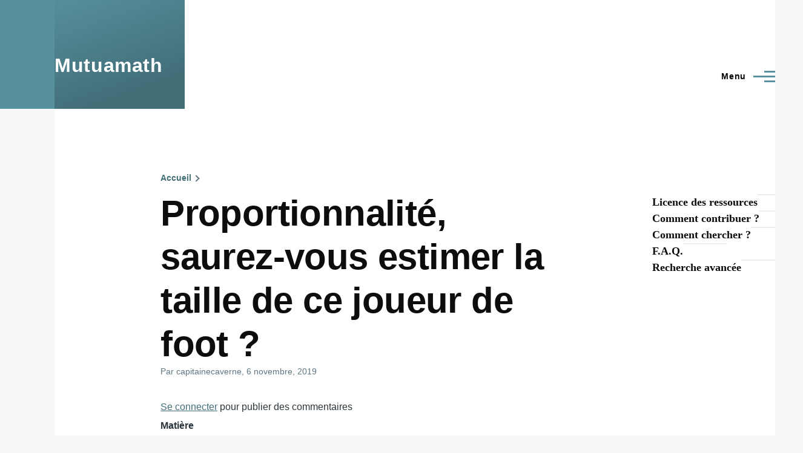

--- FILE ---
content_type: text/html; charset=UTF-8
request_url: https://mutuamath.sesamath.net/node/2382
body_size: 7243
content:
<!DOCTYPE html>
<html lang="fr" dir="ltr" style="--color--primary-hue:191;--color--primary-saturation:29%;--color--primary-lightness:48">
  <head>
    <meta charset="utf-8" />
<meta name="Generator" content="Drupal 10 (https://www.drupal.org)" />
<meta name="MobileOptimized" content="width" />
<meta name="HandheldFriendly" content="true" />
<meta name="viewport" content="width=device-width, initial-scale=1.0" />
<link rel="canonical" href="https://mutuamath.sesamath.net/node/2382" />
<link rel="shortlink" href="https://mutuamath.sesamath.net/node/2382" />

    <title>Proportionnalité, saurez-vous estimer la taille de ce joueur de foot ? | Mutuamath</title>
    <link rel="stylesheet" media="all" href="/sites/mutuamath/files/css/css_D-CsfAq0YkT62uSLY25zACAF9frPsCuJMccFfgyIg8w.css?delta=0&amp;language=fr&amp;theme=olivero&amp;include=eJxdzVEOwyAMA9ALLeqZAngUDZIqYUXcvv2omLRPP8uy1nLCdIvaGqT7Sx94A2mFXDVwJe-zFsmL78WXvCQEtoXCZ8nciwo5okpim6s8dMCQKEwKVeNnFQ62uJOwmY5_HffFz54_n97RtsCOC819TL4" />
<link rel="stylesheet" media="all" href="/sites/mutuamath/files/css/css_zzBS4GIHKULg4d0cjoRbzj9mSxn0SZH2nCrXRnb8Nz0.css?delta=1&amp;language=fr&amp;theme=olivero&amp;include=eJxdzVEOwyAMA9ALLeqZAngUDZIqYUXcvv2omLRPP8uy1nLCdIvaGqT7Sx94A2mFXDVwJe-zFsmL78WXvCQEtoXCZ8nciwo5okpim6s8dMCQKEwKVeNnFQ62uJOwmY5_HffFz54_n97RtsCOC819TL4" />

    
    
<link rel="preload" href="/core/themes/olivero/fonts/metropolis/Metropolis-Regular.woff2" as="font" type="font/woff2" crossorigin>
<link rel="preload" href="/core/themes/olivero/fonts/metropolis/Metropolis-SemiBold.woff2" as="font" type="font/woff2" crossorigin>
<link rel="preload" href="/core/themes/olivero/fonts/metropolis/Metropolis-Bold.woff2" as="font" type="font/woff2" crossorigin>
<link rel="preload" href="/core/themes/olivero/fonts/lora/lora-v14-latin-regular.woff2" as="font" type="font/woff2" crossorigin>
    <noscript><link rel="stylesheet" href="/core/themes/olivero/css/components/navigation/nav-primary-no-js.css?t8llwt" />
</noscript>
  </head>
  <body class="path-node page-node-type-ressource">
        <a href="#main-content" class="visually-hidden focusable skip-link">
      Aller au contenu principal
    </a>
    
      <div class="dialog-off-canvas-main-canvas" data-off-canvas-main-canvas>
    
<div id="page-wrapper" class="page-wrapper">
  <div id="page">

          <header id="header" class="site-header" data-drupal-selector="site-header" role="banner">

                <div class="site-header__fixable" data-drupal-selector="site-header-fixable">
          <div class="site-header__initial">
            <button class="sticky-header-toggle" data-drupal-selector="sticky-header-toggle" role="switch" aria-controls="site-header__inner" aria-label="Entête épinglée" aria-checked="false">
              <span class="sticky-header-toggle__icon">
                <span></span>
                <span></span>
                <span></span>
              </span>
            </button>
          </div>

                    <div id="site-header__inner" class="site-header__inner" data-drupal-selector="site-header-inner">
            <div class="container site-header__inner__container">

              


<div id="block-olivero-site-branding" class="site-branding block block-system block-system-branding-block">
  
    
    <div class="site-branding__inner">
              <div class="site-branding__text">
        <div class="site-branding__name">
          <a href="/" title="Accueil" rel="home">Mutuamath</a>
        </div>
      </div>
      </div>
</div>

<div class="header-nav-overlay" data-drupal-selector="header-nav-overlay"></div>


                              <div class="mobile-buttons" data-drupal-selector="mobile-buttons">
                  <button class="mobile-nav-button" data-drupal-selector="mobile-nav-button" aria-label="Menu principal" aria-controls="header-nav" aria-expanded="false">
                    <span class="mobile-nav-button__label">Menu</span>
                    <span class="mobile-nav-button__icon"></span>
                  </button>
                </div>

                <div id="header-nav" class="header-nav" data-drupal-selector="header-nav">
                  
<div class="search-block-form block block-search-narrow" data-drupal-selector="search-block-form" id="block-olivero-search-form-narrow" role="search">
  
    
      <div class="content">
      <form action="/search/node" method="get" id="search-block-form" accept-charset="UTF-8" class="search-form search-block-form">
  <div class="js-form-item form-item js-form-type-search form-item-keys js-form-item-keys form-no-label">
      <label for="edit-keys" class="form-item__label visually-hidden">Rechercher</label>
        <input title="Saisir les termes à rechercher." placeholder="Recherche par mot-clé ou expression." data-drupal-selector="edit-keys" type="search" id="edit-keys" name="keys" value="" size="15" maxlength="128" class="form-search form-element form-element--type-search form-element--api-search" />

        </div>
<div data-drupal-selector="edit-actions" class="form-actions js-form-wrapper form-wrapper" id="edit-actions"><button class="button--primary search-form__submit button js-form-submit form-submit" data-drupal-selector="edit-submit" type="submit" id="edit-submit" value="Rechercher">
    <span class="icon--search"></span>
    <span class="visually-hidden">Rechercher</span>
</button>

</div>

</form>

    </div>
  </div>
<nav  id="block-ressources-2" class="block block-menu navigation menu--ressources" aria-labelledby="block-ressources-2-menu" role="navigation">
            
  <h2 class="visually-hidden block__title" id="block-ressources-2-menu">Ressources</h2>
  
        


          
        
    <ul  class="menu primary-nav__menu primary-nav__menu--level-1" data-drupal-selector="primary-nav-menu--level-1">
            
                          
        
        
        <li class="primary-nav__menu-item primary-nav__menu-item--link primary-nav__menu-item--level-1">
                              
                      <a href="/ressources/toutes" title="Toutes les ressources publiées" class="primary-nav__menu-link primary-nav__menu-link--link primary-nav__menu-link--level-1" data-drupal-selector="primary-nav-menu-link-has-children" data-drupal-link-system-path="ressources/toutes">            <span class="primary-nav__menu-link-inner primary-nav__menu-link-inner--level-1">Ressources</span>
          </a>

            
                  </li>
      
                          
        
        
        <li class="primary-nav__menu-item primary-nav__menu-item--link primary-nav__menu-item--level-1">
                              
                      <a href="/commentaires" class="primary-nav__menu-link primary-nav__menu-link--link primary-nav__menu-link--level-1" data-drupal-selector="primary-nav-menu-link-has-children" data-drupal-link-system-path="commentaires">            <span class="primary-nav__menu-link-inner primary-nav__menu-link-inner--level-1">Commentaires</span>
          </a>

            
                  </li>
          </ul>
  


  </nav>


                  

  <div class="region region--secondary-menu">
    <div class="search-block-form block block-search-wide" data-drupal-selector="search-block-form-2" id="block-olivero-search-form-wide" role="search">
  
    
      <button class="block-search-wide__button" aria-label="Formulaire de recherche" data-drupal-selector="block-search-wide-button">
      <svg xmlns="http://www.w3.org/2000/svg" width="22" height="23" viewBox="0 0 22 23">
  <path fill="currentColor" d="M21.7,21.3l-4.4-4.4C19,15.1,20,12.7,20,10c0-5.5-4.5-10-10-10S0,4.5,0,10s4.5,10,10,10c2.1,0,4.1-0.7,5.8-1.8l4.5,4.5c0.4,0.4,1,0.4,1.4,0S22.1,21.7,21.7,21.3z M10,18c-4.4,0-8-3.6-8-8s3.6-8,8-8s8,3.6,8,8S14.4,18,10,18z"/>
</svg>
      <span class="block-search-wide__button-close"></span>
    </button>

        <div class="block-search-wide__wrapper" data-drupal-selector="block-search-wide-wrapper" tabindex="-1">
      <div class="block-search-wide__container">
        <div class="block-search-wide__grid">
          <form action="/search/node" method="get" id="search-block-form--2" accept-charset="UTF-8" class="search-form search-block-form">
  <div class="js-form-item form-item js-form-type-search form-item-keys js-form-item-keys form-no-label">
      <label for="edit-keys--2" class="form-item__label visually-hidden">Rechercher</label>
        <input title="Saisir les termes à rechercher." placeholder="Recherche par mot-clé ou expression." data-drupal-selector="edit-keys" type="search" id="edit-keys--2" name="keys" value="" size="15" maxlength="128" class="form-search form-element form-element--type-search form-element--api-search" />

        </div>
<div data-drupal-selector="edit-actions" class="form-actions js-form-wrapper form-wrapper" id="edit-actions--2"><button class="button--primary search-form__submit button js-form-submit form-submit" data-drupal-selector="edit-submit" type="submit" id="edit-submit--2" value="Rechercher">
    <span class="icon--search"></span>
    <span class="visually-hidden">Rechercher</span>
</button>

</div>

</form>

        </div>
      </div>
    </div>
  </div>
<nav  id="block-olivero-account-menu" class="block block-menu navigation menu--account secondary-nav" aria-labelledby="block-olivero-account-menu-menu" role="navigation">
            
  <span class="visually-hidden" id="block-olivero-account-menu-menu">Menu du compte de l&#039;utilisateur</span>
  
        


          <ul class="menu secondary-nav__menu secondary-nav__menu--level-1">
            
                          
        
        
        <li class="secondary-nav__menu-item secondary-nav__menu-item--link secondary-nav__menu-item--level-1">
          <a href="/user/login" class="secondary-nav__menu-link secondary-nav__menu-link--link secondary-nav__menu-link--level-1" data-drupal-link-system-path="user/login">Se connecter</a>

                  </li>
          </ul>
  


  </nav>

  </div>

                </div>
                          </div>
          </div>
        </div>
      </header>
    
    <div id="main-wrapper" class="layout-main-wrapper layout-container">
      <div id="main" class="layout-main">
        <div class="main-content">
          <a id="main-content" tabindex="-1"></a>
          
          <div class="main-content__container container">
            

  <div class="region region--highlighted grid-full layout--pass--content-medium">
    <div data-drupal-messages-fallback class="hidden messages-list"></div>

  </div>

            

  <div class="region region--breadcrumb grid-full layout--pass--content-medium">
    

<div id="block-olivero-breadcrumbs" class="block block-system block-system-breadcrumb-block">
  
    
      <div class="block__content">
        <nav class="breadcrumb" role="navigation" aria-labelledby="system-breadcrumb">
    <h2 id="system-breadcrumb" class="visually-hidden">Fil d'Ariane</h2>
    <div class="breadcrumb__content">
      <ol class="breadcrumb__list">
                  <li class="breadcrumb__item">
                          <a href="/" class="breadcrumb__link">Accueil</a>
                      </li>
                  <li class="breadcrumb__item">
                          <a href="/node" class="breadcrumb__link"></a>
                      </li>
              </ol>
    </div>
  </nav>

    </div>
  </div>

  </div>


                          <div class="sidebar-grid grid-full">
                <main role="main" class="site-main">
                  

  <div class="region region--content-above grid-full layout--pass--content-medium">
    

<div id="block-olivero-page-title" class="block block-core block-page-title-block">
  
  

  <h1 class="title page-title">
<span>Proportionnalité, saurez-vous estimer la taille de ce joueur de foot ?</span>
</h1>


  
</div>

  </div>

                  

  <div class="region region--content grid-full layout--pass--content-medium" id="content">
    

<div id="block-olivero-content" class="block block-system block-system-main-block">
  
    
      <div class="block__content">
      

<article data-history-node-id="2382" class="node node--type-ressource node--view-mode-full">
  <header class="">
    
          
          <div class="node__meta">
              <div class="node__author-image">
          <div>
  </div>

        </div>
              <span>
          Par <span><span>capitainecaverne</span></span>, 6  novembre,  2019
        </span>
        
      </div>
      </header>
  <div class="node__content">
        <ul class="links inline">
          <li><a href="/user/login?destination=/node/2382%23comment-form">Se connecter</a> pour publier des commentaires</li>
      </ul>
  <div class="field field--name-field-matiere field--type-entity-reference field--label-above">
    <div class="field__label">Matière</div>
          <div class="field__items">
              <div class="field__item"><a href="/taxonomy/term/1" hreflang="fr">Mathématiques</a></div>
              </div>
      </div>

  <div class="field field--name-field-niveau field--type-entity-reference field--label-above">
    <div class="field__label">Niveau</div>
          <div class="field__items">
              <div class="field__item"><a href="/taxonomy/term/12" hreflang="fr">5e</a></div>
          <div class="field__item"><a href="/taxonomy/term/13" hreflang="fr">4e</a></div>
              </div>
      </div>

  <div class="field field--name-field-type field--type-entity-reference field--label-above">
    <div class="field__label">Type</div>
          <div class="field__items">
              <div class="field__item"><a href="/taxonomy/term/2407" hreflang="fr">Tâche complexe</a></div>
              </div>
      </div>

  <div class="field field--name-field-motcle field--type-entity-reference field--label-above">
    <div class="field__label">Mots-clés</div>
          <div class="field__items">
              <div class="field__item"><a href="/taxonomy/term/3000" hreflang="fr">équipe</a></div>
          <div class="field__item"><a href="/taxonomy/term/2998" hreflang="fr">football</a></div>
          <div class="field__item"><a href="/taxonomy/term/1301" hreflang="fr">proportionnalité</a></div>
              </div>
      </div>

            <div class="text-content clearfix field field--name-body field--type-text-with-summary field--label-hidden field__item"><p>A partir de divers documents et d'une photo montrant un footballeur posant le pied sur un ballon, on demande aux élèves (par groupe), de trouver un moyen d'estimer la taille de ce footballeur.</p><p>C'est une tâche complexe envisageable en 5ème pour les bonnes classes, sinon en 4ème. Envisageable aussi en DTL.</p></div>
      
  <div class="field field--name-field-fichier-public field--type-file field--label-above">
    <div class="field__label">Fichier public</div>
          <div class="field__items">
              <div class="field__item"><span class="file file--mime-application-pdf file--application-pdf"><a href="/sites/mutuamath/files/d6import/taille_footballeur_corrige.pdf" type="application/pdf">taille_footballeur_corrige.pdf</a></span>
  <span>(49.27 Ko)</span>
</div>
          <div class="field__item"><span class="file file--mime-application-vnd-oasis-opendocument-graphics file--general"><a href="/sites/mutuamath/files/d6import/taille_dun_fooballeur.odg" type="application/vnd.oasis.opendocument.graphics">taille_dun_fooballeur.odg</a></span>
  <span>(358.99 Ko)</span>
</div>
          <div class="field__item"><span class="file file--mime-application-pdf file--application-pdf"><a href="/sites/mutuamath/files/d6import/taille_dun_fooballeur.pdf" type="application/pdf">taille_dun_fooballeur.pdf</a></span>
  <span>(369.84 Ko)</span>
</div>
              </div>
      </div>

  </div>
      <div id="comments" class="">
      

<section data-drupal-selector="comments" class="comments">

      
    <h2 class="comments__title">Commentaires<span class="comments__count">2</span></h2>
    
  
  
  
<article  data-comment-user-id="7" id="comment-2108" class="comment js-comment comment--level-1" role="article" data-drupal-selector="comment">
    <span class="hidden" data-comment-timestamp="1731511902"></span>

      <div class="comment__picture-wrapper">
      <div class="comment__picture">
        <div>
  </div>

      </div>
    </div>
    <div class="comment__text-wrapper">
          <footer class="comment__meta">
        <p class="comment__author"><span>Liouba.Leroux</span></p>
        <p class="comment__time">il y a 6 ans 1 mois</p>
                      </footer>
        <div class="comment__content">
              
        <h3><a href="/comment/2108#comment-2108" class="permalink" rel="bookmark" hreflang="fr">Intéressant !</a></h3>
        
            
            <div class="text-content field field--name-comment-body field--type-text-long field--label-hidden field__item comment__text-content"><p>Plus simple que les fourmis, mais intéressant.</p><p>Les différentes figures apportent un peu de variété, même si à vue de nez la différence est faible.</p><p>Juste une remarque : un gardien est un footballeur, un joueur masculin de champ est un homme et une joueuse de champ une personne ;-D Mais bon, c'est en .odg donc chacun peu le mettre à sa sauce.</p><p>Je suis en revanche un peu dubitatif sur la pertinence de parler des crampons dans la correction... vu qu'il ne me semble pas que ce soit utilisable avec les documents et images proposées.</p><p>Merci encore du partage !</p></div>
      <ul class="links inline comment__links">
          <li class="comment__links-item"></li>
      </ul>
    </div>
  </div>
</article>

<div class="indented">
<article  data-comment-user-id="737965" id="comment-2114" class="comment js-comment by-node-author" role="article" data-drupal-selector="comment">
    <span class="hidden" data-comment-timestamp="1731511902"></span>

      <div class="comment__picture-wrapper">
      <div class="comment__picture">
        <div>
  </div>

      </div>
    </div>
    <div class="comment__text-wrapper">
          <footer class="comment__meta">
        <p class="comment__author"><span>capitainecaverne</span></p>
        <p class="comment__time">il y a 6 ans 1 mois</p>
                          <p class="visually-hidden">En réponse à <a href="/comment/2108#comment-2108" class="permalink" rel="bookmark" hreflang="fr">Intéressant !</a> par <span>Liouba.Leroux</span></p>
              </footer>
        <div class="comment__content">
              
        <h3><a href="/comment/2114#comment-2114" class="permalink" rel="bookmark" hreflang="fr">Football</a></h3>
        
            
            <div class="text-content field field--name-comment-body field--type-text-long field--label-hidden field__item comment__text-content"><p>Tout ce que tu écris est constructif, merci pour ces retours ! J'ai fait ce travail avec des 5ème et des 4ème. Globalement, les classes ont bien aimé et la grande majorité des groupes ont trouvé des solutions. Evidemment, chacun peut modifier à sa sauce, comme tu dis !</p></div>
      <ul class="links inline comment__links">
          <li class="comment__links-item"></li>
      </ul>
    </div>
  </div>
</article>
</div>

</section>

    </div>
  </article>

    </div>
  </div>

  </div>

                </main>

                


  <aside class="region region--sidebar">
    <nav  id="block-olivero-main-menu" class="primary-nav block block-menu navigation menu--main" aria-labelledby="block-olivero-main-menu-menu" role="navigation">
            
  <h2 class="visually-hidden block__title" id="block-olivero-main-menu-menu">Navigation principale</h2>
  
        
          <ul  class="menu--sidebar menu menu--level-1">
            
                          
        
        
        <li class="menu__item menu__item--link menu__item--level-1">
                    
          <a href="/licence" class="menu__link menu__link--link menu__link--level-1" data-drupal-link-system-path="node/131">Licence des ressources</a>

          
        </li>
      
                          
        
        
        <li class="menu__item menu__item--link menu__item--level-1">
                    
          <a href="/contribuer" class="menu__link menu__link--link menu__link--level-1" data-drupal-link-system-path="node/126">Comment contribuer ?</a>

          
        </li>
      
                          
        
        
        <li class="menu__item menu__item--link menu__item--level-1">
                    
          <a href="/comment-chercher" class="menu__link menu__link--link menu__link--level-1" data-drupal-link-system-path="node/951">Comment chercher ?</a>

          
        </li>
      
                          
        
        
        <li class="menu__item menu__item--link menu__item--level-1">
                    
          <a href="/faq" class="menu__link menu__link--link menu__link--level-1" data-drupal-link-system-path="node/2742">F.A.Q.</a>

          
        </li>
      
                          
        
        
        <li class="menu__item menu__item--link menu__item--level-1">
                    
          <a href="/recherche" class="menu__link menu__link--link menu__link--level-1" data-drupal-link-system-path="recherche">Recherche avancée</a>

          
        </li>
          </ul>
  


  </nav>

  </aside>

              </div>
                        
          </div>
        </div>
        <div class="social-bar">
          
        </div>
      </div>
    </div>

    <footer class="site-footer">
      <div class="site-footer__inner container">
        
        

  <div class="region region--footer-bottom grid-full layout--pass--content-medium">
    

<div id="block-olivero-syndicate" role="complementary" class="block block-node block-node-syndicate-block">
  
    
      <div class="block__content">
      


<a href="/rss.xml" class="feed-icon">
  <span class="feed-icon__label">
    Flux RSS
  </span>
  <span class="feed-icon__icon" aria-hidden="true">
    <svg xmlns="http://www.w3.org/2000/svg" width="14.2" height="14.2" viewBox="0 0 14.2 14.2">
  <path d="M4,12.2c0-2.5-3.9-2.4-3.9,0C0.1,14.7,4,14.6,4,12.2z M9.1,13.4C8.7,9,5.2,5.5,0.8,5.1c-1,0-1,2.7-0.1,2.7c3.1,0.3,5.5,2.7,5.8,5.8c0,0.7,2.1,0.7,2.5,0.3C9.1,13.7,9.1,13.6,9.1,13.4z M14.2,13.5c-0.1-3.5-1.6-6.9-4.1-9.3C7.6,1.7,4.3,0.2,0.8,0c-1,0-1,2.6-0.1,2.6c5.8,0.3,10.5,5,10.8,10.8C11.5,14.5,14.3,14.4,14.2,13.5z"/>
</svg>
  </span>
</a>

    </div>
  </div>


<div id="block-olivero-powered" class="block block-system block-system-powered-by-block">
  
    
    
  <span>
    Propulsé par    <a href="https://www.drupal.org">Drupal</a>
    <span class="drupal-logo" role="img" aria-label="Logo Drupal">
      <svg width="14" height="19" viewBox="0 0 42.15 55.08" fill="none" xmlns="http://www.w3.org/2000/svg">
<path d="M29.75 11.73C25.87 7.86 22.18 4.16 21.08 0 20 4.16 16.28 7.86 12.4 11.73 6.59 17.54 0 24.12 0 34a21.08 21.08 0 1042.15 0c0-9.88-6.59-16.46-12.4-22.27zM10.84 35.92a14.13 14.13 0 00-1.65 2.62.54.54 0 01-.36.3h-.18c-.47 0-1-.92-1-.92-.14-.22-.27-.45-.4-.69l-.09-.19C5.94 34.25 7 30.28 7 30.28a17.42 17.42 0 012.52-5.41 31.53 31.53 0 012.28-3l1 1 4.72 4.82a.54.54 0 010 .72l-4.93 5.47zm10.48 13.81a7.29 7.29 0 01-5.4-12.14c1.54-1.83 3.42-3.63 5.46-6 2.42 2.58 4 4.35 5.55 6.29a3.08 3.08 0 01.32.48 7.15 7.15 0 011.3 4.12 7.23 7.23 0 01-7.23 7.25zM35 38.14a.84.84 0 01-.67.58h-.14a1.22 1.22 0 01-.68-.55 37.77 37.77 0 00-4.28-5.31l-1.93-2-6.41-6.65a54 54 0 01-3.84-3.94 1.3 1.3 0 00-.1-.15 3.84 3.84 0 01-.51-1v-.19a3.4 3.4 0 011-3c1.24-1.24 2.49-2.49 3.67-3.79 1.3 1.44 2.69 2.82 4.06 4.19a57.6 57.6 0 017.55 8.58A16 16 0 0135.65 34a14.55 14.55 0 01-.65 4.14z"/>
</svg>
    </span>
  </span>
</div>

  </div>

      </div>
    </footer>

    <div class="overlay" data-drupal-selector="overlay"></div>

  </div>
</div>

  </div>

    
    <script type="application/json" data-drupal-selector="drupal-settings-json">{"path":{"baseUrl":"\/","pathPrefix":"","currentPath":"node\/2382","currentPathIsAdmin":false,"isFront":false,"currentLanguage":"fr","currentQuery":{"q":"node\/2382"}},"pluralDelimiter":"\u0003","suppressDeprecationErrors":true,"statistics":{"data":{"nid":"2382"},"url":"\/modules\/contrib\/statistics\/statistics.php"},"ajaxTrustedUrl":{"\/search\/node":true},"user":{"uid":0,"permissionsHash":"da88ef4e516dad458818c2d405acd4c6713d3b195dc324e29e2fbbad9f1dcf4f"}}</script>
<script src="/sites/mutuamath/files/js/js_0OBUU4jDw6MoND81vJ-Zg93eE4Yqb6HmLuP-3i2tTng.js?scope=footer&amp;delta=0&amp;language=fr&amp;theme=olivero&amp;include=eJxFzEEOgCAMRNELUTlTgQabVDC0Qri9CxWX8yb5sR4HFfOpXSfKFp8JYUJnGtRcFe7Uqn8fXZClBhRQm8IlL1bCFncYnMipobEaR_36v9xNXi-l"></script>

  </body>
</html>
